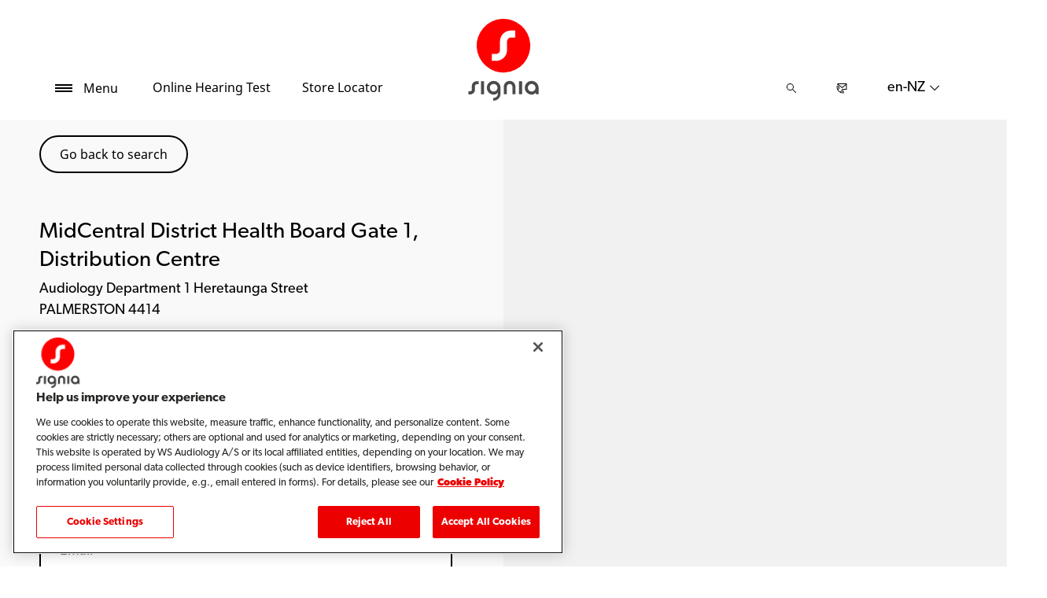

--- FILE ---
content_type: text/html; charset=utf-8
request_url: https://www.signia.net/en-nz/store-locator/shop-details/nz/4414/palmerston-north/midcentral-district-health-board-gate-1-distribution-centre/1e8f0a56-8f90-45f2-b72a-c252fd23dd8a
body_size: 12127
content:



<!DOCTYPE html>
<!--[if IE 9]><html lang="en" class="ie9 no-js"><![endif]-->
<!--[if !IE]><!-->
<html lang="en" dir="ltr">
<!--<![endif]-->
<head>
    <meta charset="utf-8" />
    <meta http-equiv="X-UA-Compatible" content="IE=edge">
    <meta http-equiv="Content-type" content="text/html; charset=utf-8">
    <meta content="width=device-width, initial-scale=1.0" name="viewport" />
    
    

<script type="text/javascript">
    window.ThemeData = {"BusinessAreaTheme":{"FavIconUrl":"https://cdn.signia.net/-/media/favicon/s---on-red-circle---some---rgb.png?rev=ceef1c2a33604816992a198b587a1f22&extension=webp","FontTypeValue":"gibson","ThemeValue":"signia"},"Brand":"signia"};
</script>

<link rel="stylesheet" href="https://cdn.fonts.wsasitecore.net/wsapublic/PROD/signia-fonts.css">

<link href="https://cdn.signia.net/dist/shared.0127b08fa99604b01535.css" rel="stylesheet" />
<link href="https://cdn.signia.net/dist/signia.31d53f5191b4ee271ce9.css" rel="stylesheet" />

<script src="https://cdn.signia.net/dist/signia-echo-config.e7630709adb61092563f.js" type="text/javascript"></script>    <link rel="shortcut icon" href="https://cdn.signia.net/-/media/favicon/s---on-red-circle---some---rgb.png?rev=ceef1c2a33604816992a198b587a1f22&amp;extension=webp" />


    <link rel="preconnect" href="https://cdn.signia.net" />

    
    <script type="text/javascript" src="/sitecore%20modules/Web/ExperienceForms/scripts/jquery-2.1.3.min.js"></script>
    
    
    

 <script>
                       window.dataLayer = window.dataLayer || [];
                    dataLayer.push({
                        wsaBrand: "signia",
                        wsaMarket: "nz",
                        wsaTargetAudience: "b2c", 
                        wsaBusinessArea: "wholesale",
                        wsaRegion: "apac", 
                        pageLanguage: "en",
                        pagePath: window.location.pathname,
                        wsaPlatform: "none_sitecore"
                            });

                      function gtag() {
                          dataLayer.push(arguments);
                      }

                      gtag("consent", "default", {
                                ad_storage: "denied",
                                analytics_storage: "denied",
                                functionality_storage: "denied",
                                personalization_storage: "denied",
                                security_storage: "granted",
                                ad_user_data: "denied",
                                ad_personalization: "denied",
                                wait_for_update: 2000,
                            });
                            gtag("set", "ads_data_redaction", true);
                    </script>

                    <!-- Google Tag Manager -->
                    <script type="text/javascript">
                        console.log("GTM loaded!");
                       !function(){"use strict";function e(e,t,o){return void 0===t&&(t=""),"cookie"===e?function(e){for(var t=0,o=document.cookie.split(";");t<o.length;t++){var r=o[t].split("=");if(r[0].trim()===e)return r[1]}}(t):"localStorage"===e?(r=t,localStorage.getItem(r)):"jsVariable"===e?window[t]:"cssSelector"===e?(n=t,i=o,a=document.querySelector(n),i?null==a?void 0:a.getAttribute(i):null==a?void 0:a.textContent):void console.warn("invalid uid source",e);var r,n,i,a}!function(t,o,r,n,i,a,c,l,s,u){var d,v,E,I;try{v=l&&(E=navigator.userAgent,(I=/Version\/([0-9\._]+)(.*Mobile)?.*Safari.*/.exec(E))&&parseFloat(I[1])>=16.4)?e(l,"sst_value",""):void 0}catch(e){console.error(e)}var g=t;g[n]=g[n]||[],g[n].push({"gtm.start":(new Date).getTime(),event:"gtm.js"});var m=o.getElementsByTagName(r)[0],T=v?"&bi="+encodeURIComponent(v):"",_=o.createElement(r),f=v?"kp"+c:c;_.async=!0,_.src="https://sst.signia.net/"+f+".js?id=GTM-MRJZSZF7"+T,null===(d=m.parentNode)||void 0===d||d.insertBefore(_,m)}(window,document,"script","dataLayer",0,0,"uifbvnhu","cookie")}();
                    </script>
                    <!-- End Google Tag Manager -->

    <script src="https://cdn.signia.net/dist/form_tracking.e023747f18c99f4834ec.js" type="text/javascript"></script>
    
	<script src="https://cdn.cookielaw.org/scripttemplates/otSDKStub.js" data-document-language="true" type="text/javascript" charset="UTF-8" data-domain-script="019a4ea7-3cf7-7cb0-a57f-5fb562208a39"></script>


<title>MidCentral District Health Board Gate 1, Distribution Centre, PALMERSTON - Hearing Specialist - Signia NZ</title>
<meta name="description" content="Looking for Signia Hearing Aids in PALMERSTON? Get in touch with MidCentral District Health Board Gate 1, Distribution Centre. Find address, phone number and directions. Request an appointment.">
<meta property="og:locale" content="en_NZ">
<link rel="canonical" href="https://www.signia.net/en-nz/store-locator/shop-details/nz/4414/palmerston/midcentral-district-health-board-gate-1-distribution-centre/1e8f0a56-8f90-45f2-b72a-c252fd23dd8a" />    
    
    <link href="/sitecore%20modules/Web/ExperienceForms/css/jquery-ui-datepicker-only-1.12.1.min.css" rel="stylesheet"/>

    <script src="/sitecore%20modules/Web/ExperienceForms/scripts/jquery-3.4.1.min.js"></script>
<script src="/sitecore%20modules/Web/ExperienceForms/scripts/jquery-ui-datepicker-only-1.12.1.min.js"></script>
<script src="/sitecore%20modules/Web/ExperienceForms/scripts/jquery.localisation-1.1.0.min.js"></script>
<script src="/sitecore%20modules/Web/ExperienceForms/scripts/jquery.validate.min.js"></script>
<script src="/sitecore%20modules/Web/ExperienceForms/scripts/jquery.validate.unobtrusive.min.js"></script>
<script src="/sitecore%20modules/Web/ExperienceForms/scripts/jquery.unobtrusive-ajax.min.js"></script>
<script src="/sitecore%20modules/Web/ExperienceForms/scripts/form.js"></script>
<script src="/sitecore%20modules/Web/ExperienceForms/scripts/form.validate.js"></script>
<script src="/sitecore%20modules/Web/ExperienceForms/scripts/form.tracking.js"></script>
<script src="/sitecore%20modules/Web/ExperienceForms/scripts/form.conditions.js"></script>
<script type="text/javascript" src="/sitecore%20modules/Web/ExperienceForms/scripts/recaptcha.validate.js"></script>
    

    <noscript>
        <style type="text/css">
            .blurp-spot-fw__overlay-item, .blurp-spot-fw__spot, .container__component-spacing .row > .col,
            .container__component-spacing .row > [class*=col-]:not(input):not(select):not(label),
            .container__component-spacing .row > input[class*=col-], .four-features .row > .col, .four-features .row > [class*=col-]:not(input):not(select):not(label),
            .four-features .row > input[class*=col-], .four-features__cta-link, .headline-view,
            .newslist-content > article {
                opacity: inherit;
            }
        </style>
    </noscript>
</head>
<body>
    



<!-- Google Tag Manager (noscript) -->
                        <noscript><iframe src="https://sst.signia.net/ns.html?id=GTM-MRJZSZF7"
                            height="0" width="0" style="display:none;visibility:hidden"></iframe></noscript>
                            <!-- End Google Tag Manager (noscript) -->

<div>
    <header>
        

    <div id="header-root" class="navigation "></div>
<script src="https://cdn.signia.net/dist/menuBar.716dba86bf250e3dd392.js" type="text/javascript"></script>    <script>renderMenubar("header-root", {"navigationTree":{"children":[{"children":[{"children":[],"link":"/en-nz/hearing/hearing-loss/","title":"Understanding for hearing loss","target":"ActiveBrowser"},{"children":[],"link":"/en-nz/hearing/how-hearing-test-works/","title":"How hearing test works","target":"ActiveBrowser"},{"children":[],"link":"/en-nz/hearing/how-much-noise-is-safe/","title":"How much noise is safe?","target":"ActiveBrowser"}],"link":"/en-nz/hearing/","title":"Hearing","target":"ActiveBrowser"},{"children":[{"children":[],"link":"/en-nz/hearing-aids/how-hearing-aids-work/","title":"How Hearing Aids Work","target":"ActiveBrowser"},{"children":[{"link":"/en-nz/hearing-aids/integrated-xperience/active-ix/","title":"Active IX","target":"ActiveBrowser"},{"link":"/en-nz/hearing-aids/integrated-xperience/insio-ix/","title":"Insio IX","target":"ActiveBrowser"},{"link":"/en-nz/hearing-aids/integrated-xperience/pure-charge-go-ix/","title":"Pure IX","target":"ActiveBrowser"},{"link":"/en-nz/hearing-aids/integrated-xperience/silk-charge-go-ix/","title":"Silk IX","target":"ActiveBrowser"},{"link":"/en-nz/hearing-aids/integrated-xperience/styletto-ix/","title":"Styletto IX","target":"ActiveBrowser"}],"link":"/en-nz/hearing-aids/integrated-xperience/","title":"Integrated Xperience","target":"ActiveBrowser"},{"children":[],"link":"/en-nz/hearing-aids/integrated-xperience/silk-charge-go-ix/","title":"Silk Charge&Go IX","target":"ActiveBrowser"},{"children":[{"link":"/en-nz/hearing-aids/signia-xperience/styletto-x/","title":"Styletto X","target":"ActiveBrowser"}],"link":"/en-nz/hearing-aids/integrated-xperience/styletto-ix/","title":"Styletto IX","target":"ActiveBrowser"},{"children":[{"link":"/en-nz/hearing-aids/augmented-xperience/pure-312-ax/","title":"Pure 312 AX","target":"ActiveBrowser"},{"link":"/en-nz/hearing-aids/integrated-xperience/pure-charge-go-ix/","title":"Pure Charge&Go IX","target":"ActiveBrowser"},{"link":"/en-nz/hearing-aids/augmented-xperience/pure-charge-go-ax/","title":"Pure Charge&Go AX","target":"ActiveBrowser"},{"link":"/en-nz/hearing-aids/signia-xperience/pure-312-x/","title":"Pure 312 X","target":"ActiveBrowser"}],"link":"/en-nz/hearing-aids/pure/","title":"Pure","target":"ActiveBrowser"},{"children":[{"link":"/en-nz/hearing-aids/signia-xperience/motion-x/","title":"Motion Charge&Go X","target":"ActiveBrowser"}],"link":"/en-nz/hearing-aids/signia-xperience/motion-x/","title":"Motion Charge&Go IX","target":"ActiveBrowser"},{"children":[{"link":"/en-nz/hearing-aids/augmented-xperience/insio-charge-go-ax/","title":"Insio Charge&Go AX","target":"ActiveBrowser"},{"link":"/en-nz/hearing-aids/integrated-xperience/insio-charge-go-ix/","title":"Insio Charge&Go CIC IX","target":"ActiveBrowser"},{"link":"/en-nz/hearing-aids/integrated-xperience/insio-ix/","title":"Insio IX","target":"ActiveBrowser"}],"link":"/en-nz/hearing-aids/insio/","title":"Insio custom hearing aids","target":"ActiveBrowser"},{"children":[{"link":"/en-nz/hearing-aids/signia-nx/insio-nx-bluetooth/","title":"Insio Nx (ITE/ITC) Bluetooth","target":"ActiveBrowser"},{"link":"/en-nz/hearing-aids/signia-nx/insio-nx/","title":"Insio Nx (IIC/CIC)","target":"ActiveBrowser"},{"link":"/en-nz/hearing-aids/other/intuis-4/","title":"Intuis 4","target":"ActiveBrowser"},{"link":"/en-nz/hearing-aids/signia-xperience/cros-x/","title":"Cros X","target":"ActiveBrowser"},{"link":"/en-nz/hearing-aids/augmented-xperience/cros-ax/","title":"CROS AX","target":"ActiveBrowser"}],"link":"/en-nz/hearing-aids/other/","title":"Other Hearing Aids","target":"ActiveBrowser"},{"children":[{"link":"/en-nz/hearing-aids/augmented-xperience/insio-charge-go-ax/","title":"Insio Charge&Go","target":"ActiveBrowser"},{"link":"/en-nz/hearing-aids/pure/","title":"Pure AX","target":"ActiveBrowser"},{"link":"/en-nz/hearing-aids/augmented-xperience/styletto-ax/","title":"Styletto AX","target":"ActiveBrowser"}],"link":"/en-nz/hearing-aids/augmented-xperience/","title":"Augmented Xperience","target":"ActiveBrowser"},{"children":[],"link":"/en-nz/hearing-aids/signia-xperience/","title":"Signia Xperience","target":"ActiveBrowser"}],"link":"/en-nz/hearing-aids/","title":"Hearing aids","target":"ActiveBrowser"},{"children":[{"children":[],"link":"/en-nz/connectivity/telecare/","title":"TeleCare","target":"ActiveBrowser"},{"children":[],"link":"/en-nz/connectivity/signia-assistant/","title":"Signia Assistant","target":"ActiveBrowser"},{"children":[],"link":"/en-nz/connectivity/signia-app/","title":"Signia App","target":"ActiveBrowser"}],"link":"/en-nz/connectivity/","title":"Connectivity","target":"ActiveBrowser"},{"children":[{"children":[],"link":"/en-nz/chargers-and-accessories/charging-solutions/","title":"Charging devices","target":"ActiveBrowser"},{"children":[],"link":"/en-nz/chargers-and-accessories/tv-sound/","title":"TV Sound","target":"ActiveBrowser"},{"children":[],"link":"/en-nz/chargers-and-accessories/accessories/","title":"Signia Accessories","target":"ActiveBrowser"},{"children":[],"link":"/en-nz/chargers-and-accessories/streamline-mic/","title":"Streamline Mic","target":"ActiveBrowser"},{"children":[],"link":"/en-nz/chargers-and-accessories/earwear/","title":"EarWear 3.0","target":"ActiveBrowser"}],"link":"/en-nz/chargers-and-accessories/","title":"Chargers and accessories","target":"ActiveBrowser"},{"children":[],"link":"/en-nz/my-wellbeing/","title":"My WellBeing","target":"ActiveBrowser"},{"children":[{"children":[],"link":"/en-nz/support/hearing-aids/","title":"Hearing aids","target":"ActiveBrowser"},{"children":[],"link":"/en-nz/support/pairing/","title":"Connectivity & pairing","target":"ActiveBrowser"},{"children":[],"link":"/en-nz/support/app/","title":"Signia app","target":"ActiveBrowser"},{"children":[],"link":"/en-nz/support/accessories/","title":"Accessories","target":"ActiveBrowser"},{"children":[],"link":"/en-nz/support/compatibility/","title":"Device compatibility","target":"ActiveBrowser"},{"children":[],"link":"/en-nz/support/faq/","title":"FAQs for first-time hearing aid wearers","target":"ActiveBrowser"}],"link":"/en-nz/support/","title":"Support","target":"ActiveBrowser"},{"children":[],"link":"/en-nz/blog/","title":"Blog","target":"ActiveBrowser"}],"labelHome":"Home"},"languageSelector":{"languages":[{"name":"New Zealand","iso639_1":"en-NZ","link":"/en-nz/store-locator/shop-details/"},{"name":"United States","iso639_1":"en-US","link":"/en-us/store-locator/shop-details/"},{"name":"Global","iso639_1":"en","link":"/en/store-locator/shop-details/"}],"activeLanguage":{"name":"New Zealand","iso639_1":"en-NZ","link":"/en-nz/store-locator/shop-details/"},"countryLandingPage":{"label":"Signia worldwide","link":"https://www.signia.net/en/service/signia-worldwide/"}},"ctaLinks":[{"link":"/en-nz/service/hearing-test/","label":"Online Hearing Test","target":"ActiveBrowser"},{"link":"/en-nz/store-locator/","label":"Store Locator","target":"ActiveBrowser"}],"labels":{"menuLabelOpen":"Menu","menuLabelClose":"Close","labelSearch":"Search","brandLogoTitle":"signia-logo"},"heroEnabled":false,"showAdvanced":true,"defaultLogoUrl":"https://cdn.signia.net/-/media/signia/global/images/logos---icons/logos/signia-red-grey-rgb-svg.svg?rev=1828e3ada562400282e0e09e8388ca52&extension=webp&hash=DBAFB1A82B3912E2C3911D07C5AD851F","heroLogoUrl":"https://cdn.signia.net/-/media/signia/global/images/logos---icons/logos/signia--red--white--rgb.svg?rev=b4a9ddc5b39b44b59b457cba134add1a&extension=webp&hash=37E367972DE54F1F491E952E7DA4CB7C","logoStickyUrl":"https://cdn.signia.net/-/media/signia/global/images/logos---icons/logos/s---on-red-circle---some---rgb.svg?rev=3ef3d1a59eb541d7a6f2e462ac8c4024&extension=webp&hash=5ADF05A358F6BF8DEC62CA6C62A3A079","contactLink":{"link":"/en-nz/service/contact/","ariaLabel":""},"burgerMenuPath":""});</script>







    </header>

    <section class="site-content ">
        

<div class="placeholder ph-full-width     ">
    
<input id="hdn-language" type="hidden" value="en-nz" />
<div>
    <input id="hdn-experience-editor" type="hidden" value="false" />
    <input id="hdn-shop-details-custom-copy" type="hidden" value="true" />
    <input id="hdn-shop-details-custom-copy-location" type="hidden" value="Bottom" />
    <input id="shopfinder-datasource-id" type="hidden" value="{2357A5BD-F3F1-483D-9ADA-1C883EF8EE54}"/>

        <script>
            window.shopDetailsModel = {"ShopId":"1e8f0a56-8f90-45f2-b72a-c252fd23dd8a","ShopCountry":"NZ","ShopZip":"4414","ShopTitle":"MidCentral District Health Board Gate 1, Distribution Centre","ZoomLevel":0,"DisplayGooglePlaceLink":false,"BackToSearchResult":"Go back to search","SubmitForm":null,"RouteLinkLabel":"Get directions","SendEmailLabel":"Send email","OpeningHoursLabel":"Opening hours","SiestaHoursLabel":null,"FormHeading":"Book appointment","DaysLocale":null,"ShopFinderUrl":"https://www.signia.net/en-nz/store-locator/","ShopFinderLabel":"Store Locator","HomeUrl":"https://www.signia.net/en-nz","HomeLabel":"Home","PhoneLabel":"Phone","MapPinColor":"#000","SiteBrand":null,"Domain":null,"SitecoreSite":"signia","IsShopFound":true,"ExcellenceShopBadgeLabel":"Preferred Partner","ShowExcellenceShopFilterButton":true,"CampaignId":null,"ShowTelephoneNumberInPopup":false};
        </script>
        <div id="shop-finder-details"></div>
<script src="https://cdn.signia.net/dist/shopFinderDetails.448a4284d15ccd485a55.js" type="text/javascript"></script>        <script>
            renderShopFinderDetails("shop-finder-details", {"ShopDetails":{"ShopId":"1e8f0a56-8f90-45f2-b72a-c252fd23dd8a","ShopCountry":"NZ","ShopZip":"4414","ShopTitle":"MidCentral District Health Board Gate 1, Distribution Centre","ZoomLevel":0,"DisplayGooglePlaceLink":false,"BackToSearchResult":"Go back to search","SubmitForm":null,"RouteLinkLabel":"Get directions","SendEmailLabel":"Send email","OpeningHoursLabel":"Opening hours","SiestaHoursLabel":null,"FormHeading":"Book appointment","DaysLocale":null,"ShopFinderUrl":"https://www.signia.net/en-nz/store-locator/","ShopFinderLabel":"Store Locator","HomeUrl":"https://www.signia.net/en-nz","HomeLabel":"Home","PhoneLabel":"Phone","MapPinColor":"#000","SiteBrand":null,"Domain":null,"SitecoreSite":"signia","IsShopFound":true,"ExcellenceShopBadgeLabel":"Preferred Partner","ShowExcellenceShopFilterButton":true,"CampaignId":null,"ShowTelephoneNumberInPopup":false},"ShopDetailsObject":"{\"ShopId\":\"1e8f0a56-8f90-45f2-b72a-c252fd23dd8a\",\"ShopCountry\":\"NZ\",\"ShopZip\":\"4414\",\"ShopTitle\":\"MidCentral District Health Board Gate 1, Distribution Centre\",\"ZoomLevel\":0,\"DisplayGooglePlaceLink\":false,\"BackToSearchResult\":\"Go back to search\",\"SubmitForm\":null,\"RouteLinkLabel\":\"Get directions\",\"SendEmailLabel\":\"Send email\",\"OpeningHoursLabel\":\"Opening hours\",\"SiestaHoursLabel\":null,\"FormHeading\":\"Book appointment\",\"DaysLocale\":null,\"ShopFinderUrl\":\"https://www.signia.net/en-nz/store-locator/\",\"ShopFinderLabel\":\"Store Locator\",\"HomeUrl\":\"https://www.signia.net/en-nz\",\"HomeLabel\":\"Home\",\"PhoneLabel\":\"Phone\",\"MapPinColor\":\"#000\",\"SiteBrand\":null,\"Domain\":null,\"SitecoreSite\":\"signia\",\"IsShopFound\":true,\"ExcellenceShopBadgeLabel\":\"Preferred Partner\",\"ShowExcellenceShopFilterButton\":true,\"CampaignId\":null,\"ShowTelephoneNumberInPopup\":false}","Language":"en-nz","ShopDetailsCustomCopyId":"{866CB661-EEC9-4E48-874D-4D2C5F060BE4}","ShopDetailsCustomCopyLocation":2,"ShopDetailsCustomCopy":{"Header":"","Intro":"","Content":"<h2>About MidCentral District Health Board Gate 1, Distribution Centre</h2>\n<p>MidCentral District Health Board Gate 1, Distribution Centre is located at Audiology Department\n1 Heretaunga Street in 4414 PALMERSTON.<br />\n<br />\nIf you or someone close to you are concerned about possible hearing loss, simply get in touch with MidCentral District Health Board Gate 1, Distribution Centre for a consultation with a hearing specialist to determine your best way forward.&nbsp;</p>\n<h3>Signia hearing aids that let you perform at your best</h3>\n<p>Every&nbsp;<a rel=\"noopener noreferrer\" href=\"https://www.signia.net/en-nz/hearing-loss-and-tinnitus/\" target=\"_blank\">hearing loss</a>&nbsp;is different and personal &ndash; so your&nbsp;<a rel=\"noopener noreferrer\" href=\"https://www.signia.net/en-nz/hearing-aids/\" target=\"_blank\">hearing aids</a>&nbsp;should fit your individual preferences.<br />\n<br />\nWith the advice of a dedicated hearing care professional, you can find the right Signia hearing aid that lets you be brilliant in your daily life.<br />\n<br />\nTo get started on a hearing experience tailor-made for you, just take a free five-minute&nbsp;<a rel=\"noopener noreferrer\" href=\"https://www.signia.net/en-nz/service/hearing-test/\" target=\"_blank\">online hearing test</a>.</p>"},"IsShopDetailsCustomCopyMaintained":true,"IsExperienceEditorEditing":false,"CookieConsentMessage":{"Header":"The shopfinder requires functional cookies","Message":"To enable us to find a hearing care professional close to you please click on\r\n“Cookie preferences” below and accept the “Functional Cookies” by selecting “YES”.","ButtonLabel":"Cookie settings"},"ShopFinderDatasourceId":"{2357A5BD-F3F1-483D-9ADA-1C883EF8EE54}","GoogleApiKey":"AIzaSyBP_Z-eKmhB_BQtPPPtEiuyP-3bxL0UEXs"}, true);
        </script>
    <div id="shop-finder-details-form" style="display: none">
        <form action="/formbuilder?fxb.FormItemId=9fcf5aab-5972-4c89-aa1d-370df5454076&amp;fxb.HtmlPrefix=fxb.c31919b6-583f-4f72-b514-86eb35986282" class="form row" data-ajax="true" data-ajax-method="Post" data-ajax-mode="replace-with" data-ajax-success="document.dispatchEvent(new CustomEvent(&#39;sc-forms-submit-success&#39;, {&#39;detail&#39;: &#39;fxb_c31919b6-583f-4f72-b514-86eb35986282_9fcf5aab-5972-4c89-aa1d-370df5454076&#39;}));$.validator.unobtrusive.parse(&#39;#fxb_c31919b6-583f-4f72-b514-86eb35986282_9fcf5aab-5972-4c89-aa1d-370df5454076&#39;);$.fxbFormTracker.texts=$.fxbFormTracker.texts||{};$.fxbFormTracker.texts.expiredWebSession=&#39;Your session has expired. Please refresh this page.&#39;;$.fxbFormTracker.parse(&#39;#fxb_c31919b6-583f-4f72-b514-86eb35986282_9fcf5aab-5972-4c89-aa1d-370df5454076&#39;);$.fxbConditions.parse(&#39;#fxb_c31919b6-583f-4f72-b514-86eb35986282_9fcf5aab-5972-4c89-aa1d-370df5454076&#39;)" data-ajax-update="#fxb_c31919b6-583f-4f72-b514-86eb35986282_9fcf5aab-5972-4c89-aa1d-370df5454076" data-sc-fxb="9fcf5aab-5972-4c89-aa1d-370df5454076" enctype="multipart/form-data" id="fxb_c31919b6-583f-4f72-b514-86eb35986282_9fcf5aab-5972-4c89-aa1d-370df5454076" method="post"><input id="fxb_c31919b6-583f-4f72-b514-86eb35986282_FormSessionId" name="fxb.c31919b6-583f-4f72-b514-86eb35986282.FormSessionId" type="hidden" value="75363cdc-ff43-4527-93c5-d1aad3eae21f" /><input id="fxb_c31919b6-583f-4f72-b514-86eb35986282_IsNewSession" name="fxb.c31919b6-583f-4f72-b514-86eb35986282.IsNewSession" type="hidden" value="1" /><input name="__RequestVerificationToken" type="hidden" value="ysmOHyjv12tGjmxobJT6Yz9sY38VdytOQAcm1Lg1XwemGREpFtbnQgeg8F1ETc-i0cET-_TpDwljHS7GGoxMztpQqghm-0FD5BtLnlalMyw1" /><input id="fxb_c31919b6-583f-4f72-b514-86eb35986282_FormItemId" name="fxb.c31919b6-583f-4f72-b514-86eb35986282.FormItemId" type="hidden" value="9fcf5aab-5972-4c89-aa1d-370df5454076" /><input id="fxb_c31919b6-583f-4f72-b514-86eb35986282_PageItemId" name="fxb.c31919b6-583f-4f72-b514-86eb35986282.PageItemId" type="hidden" value="3bb994f7-d39c-4caf-910f-5dd6d12b0995" />
<input id="fxb_c31919b6-583f-4f72-b514-86eb35986282_Fields_Index_7a614565-6293-4229-b34b-71a933d3824a" name="fxb.c31919b6-583f-4f72-b514-86eb35986282.Fields.Index" type="hidden" value="7a614565-6293-4229-b34b-71a933d3824a" /><input id="fxb_c31919b6-583f-4f72-b514-86eb35986282_Fields_7a614565-6293-4229-b34b-71a933d3824a__ItemId" name="fxb.c31919b6-583f-4f72-b514-86eb35986282.Fields[7a614565-6293-4229-b34b-71a933d3824a].ItemId" type="hidden" value="7a614565-6293-4229-b34b-71a933d3824a" /><div data-sc-field-name="First name" data-sc-field-key="C420B5151E004CC89E560423C51E5F5C">
    <label for="fxb_c31919b6-583f-4f72-b514-86eb35986282_Fields_7a614565-6293-4229-b34b-71a933d3824a__Value" class="col-lg-12 col-sm-12 col-xs-12 form__label--hidden">
        FirstName
    </label>
    <input id="fxb_c31919b6-583f-4f72-b514-86eb35986282_Fields_7a614565-6293-4229-b34b-71a933d3824a__Value" name="fxb.c31919b6-583f-4f72-b514-86eb35986282.Fields[7a614565-6293-4229-b34b-71a933d3824a].Value" type="text"
           class="col-lg-12 col-sm-12 col-xs-12" placeholder="Name" value=""   maxlength="255"    />
    <span class="field-validation-valid" data-valmsg-for="fxb.c31919b6-583f-4f72-b514-86eb35986282.Fields[7a614565-6293-4229-b34b-71a933d3824a].Value" data-valmsg-replace="true"></span>
</div>
<input id="fxb_c31919b6-583f-4f72-b514-86eb35986282_Fields_Index_89cb9132-794d-4774-9a99-904dc3716588" name="fxb.c31919b6-583f-4f72-b514-86eb35986282.Fields.Index" type="hidden" value="89cb9132-794d-4774-9a99-904dc3716588" /><input id="fxb_c31919b6-583f-4f72-b514-86eb35986282_Fields_89cb9132-794d-4774-9a99-904dc3716588__ItemId" name="fxb.c31919b6-583f-4f72-b514-86eb35986282.Fields[89cb9132-794d-4774-9a99-904dc3716588].ItemId" type="hidden" value="89cb9132-794d-4774-9a99-904dc3716588" /><div data-sc-field-name="Last name" data-sc-field-key="C4EC6403E7274652BCE87B5EB73AE8C3">
    <label for="fxb_c31919b6-583f-4f72-b514-86eb35986282_Fields_89cb9132-794d-4774-9a99-904dc3716588__Value" class="col-lg-12 col-sm-12 col-xs-12 form__label--hidden">
        LastName
    </label>
    <input id="fxb_c31919b6-583f-4f72-b514-86eb35986282_Fields_89cb9132-794d-4774-9a99-904dc3716588__Value" name="fxb.c31919b6-583f-4f72-b514-86eb35986282.Fields[89cb9132-794d-4774-9a99-904dc3716588].Value" type="text"
           class="col-lg-12 col-sm-12 col-xs-12" placeholder="Last Name" value=""   maxlength="255"    />
    <span class="field-validation-valid" data-valmsg-for="fxb.c31919b6-583f-4f72-b514-86eb35986282.Fields[89cb9132-794d-4774-9a99-904dc3716588].Value" data-valmsg-replace="true"></span>
</div>
<input id="fxb_c31919b6-583f-4f72-b514-86eb35986282_Fields_Index_11846efb-0a8f-470e-8550-de77efb72d65" name="fxb.c31919b6-583f-4f72-b514-86eb35986282.Fields.Index" type="hidden" value="11846efb-0a8f-470e-8550-de77efb72d65" /><input id="fxb_c31919b6-583f-4f72-b514-86eb35986282_Fields_11846efb-0a8f-470e-8550-de77efb72d65__ItemId" name="fxb.c31919b6-583f-4f72-b514-86eb35986282.Fields[11846efb-0a8f-470e-8550-de77efb72d65].ItemId" type="hidden" value="11846efb-0a8f-470e-8550-de77efb72d65" /><div data-sc-field-name="Email" data-sc-field-key="F9525A62B9914535879434B0348D6491">
    <label for="fxb_c31919b6-583f-4f72-b514-86eb35986282_Fields_11846efb-0a8f-470e-8550-de77efb72d65__Value" class="col-lg-12 col-sm-12 col-xs-12 form__label--hidden">
        Email
    </label>
    <input id="fxb_c31919b6-583f-4f72-b514-86eb35986282_Fields_11846efb-0a8f-470e-8550-de77efb72d65__Value" name="fxb.c31919b6-583f-4f72-b514-86eb35986282.Fields[11846efb-0a8f-470e-8550-de77efb72d65].Value" type="text"
           class="col-lg-12 col-sm-12 col-xs-12" placeholder="Email" value=""   maxlength="255"   data-val-regex=" contains an invalid email address." data-val-regex-pattern="^[A-Za-z0-9._%+-]+@[A-Za-z0-9.-]+\.[A-Za-z]{2,17}$" data-val-required="Email is required." data-val="true" />
    <span class="field-validation-valid" data-valmsg-for="fxb.c31919b6-583f-4f72-b514-86eb35986282.Fields[11846efb-0a8f-470e-8550-de77efb72d65].Value" data-valmsg-replace="true"></span>
</div>
<input id="fxb_c31919b6-583f-4f72-b514-86eb35986282_Fields_Index_b6a75b20-06ff-4486-b27f-a1306c28367c" name="fxb.c31919b6-583f-4f72-b514-86eb35986282.Fields.Index" type="hidden" value="b6a75b20-06ff-4486-b27f-a1306c28367c" /><input id="fxb_c31919b6-583f-4f72-b514-86eb35986282_Fields_b6a75b20-06ff-4486-b27f-a1306c28367c__ItemId" name="fxb.c31919b6-583f-4f72-b514-86eb35986282.Fields[b6a75b20-06ff-4486-b27f-a1306c28367c].ItemId" type="hidden" value="b6a75b20-06ff-4486-b27f-a1306c28367c" /><div data-sc-field-name="Telephone" data-sc-field-key="CC4F71F706B644009B1F0CBA9C44862A">
    <label for="fxb_c31919b6-583f-4f72-b514-86eb35986282_Fields_b6a75b20-06ff-4486-b27f-a1306c28367c__Value" class="col-lg-12 col-sm-12 col-xs-12 form__label--hidden">
        Telephone
    </label>
    <input id="fxb_c31919b6-583f-4f72-b514-86eb35986282_Fields_b6a75b20-06ff-4486-b27f-a1306c28367c__Value" name="fxb.c31919b6-583f-4f72-b514-86eb35986282.Fields[b6a75b20-06ff-4486-b27f-a1306c28367c].Value" type="text"
           class="col-lg-12 col-sm-12 col-xs-12" placeholder="Phone*" value=""   maxlength="255"   data-val-required="Telephone is required." data-val="true" />
    <span class="field-validation-valid" data-valmsg-for="fxb.c31919b6-583f-4f72-b514-86eb35986282.Fields[b6a75b20-06ff-4486-b27f-a1306c28367c].Value" data-valmsg-replace="true"></span>
</div>
<input id="fxb_c31919b6-583f-4f72-b514-86eb35986282_Fields_Index_54a5aa60-559f-4c6a-b02b-dc4678753a84" name="fxb.c31919b6-583f-4f72-b514-86eb35986282.Fields.Index" type="hidden" value="54a5aa60-559f-4c6a-b02b-dc4678753a84" /><input id="fxb_c31919b6-583f-4f72-b514-86eb35986282_Fields_54a5aa60-559f-4c6a-b02b-dc4678753a84__ItemId" name="fxb.c31919b6-583f-4f72-b514-86eb35986282.Fields[54a5aa60-559f-4c6a-b02b-dc4678753a84].ItemId" type="hidden" value="54a5aa60-559f-4c6a-b02b-dc4678753a84" /><div class="lead-dropdown-list" data-sc-field-name="Contact Reason" data-sc-field-key="5A73AB97F84B493B87871BAAA9C48AEA">
    <label for="fxb_c31919b6-583f-4f72-b514-86eb35986282_Fields_54a5aa60-559f-4c6a-b02b-dc4678753a84__Value" class="col-lg-12 col-sm-12 col-xs-12 form__label">Preferred contact</label>
    <select id="fxb_c31919b6-583f-4f72-b514-86eb35986282_Fields_54a5aa60-559f-4c6a-b02b-dc4678753a84__Value" name="fxb.c31919b6-583f-4f72-b514-86eb35986282.Fields[54a5aa60-559f-4c6a-b02b-dc4678753a84].Value" class="col-lg-12 col-sm-12 col-xs-12" data-sc-tracking="True" data-sc-field-name="Contact Reason" data-sc-field-key="5A73AB97F84B493B87871BAAA9C48AEA" >
            <option label=" "></option>
            <option value="Email">Email</option>
            <option value="Phone">Phone</option>
    </select>
    <span class="field-validation-valid" data-valmsg-for="fxb.c31919b6-583f-4f72-b514-86eb35986282.Fields[54a5aa60-559f-4c6a-b02b-dc4678753a84].Value" data-valmsg-replace="true"></span>
</div><input id="fxb_c31919b6-583f-4f72-b514-86eb35986282_Fields_Index_c673923a-764e-4d94-870c-5bf6e07dc7ba" name="fxb.c31919b6-583f-4f72-b514-86eb35986282.Fields.Index" type="hidden" value="c673923a-764e-4d94-870c-5bf6e07dc7ba" /><input id="fxb_c31919b6-583f-4f72-b514-86eb35986282_Fields_c673923a-764e-4d94-870c-5bf6e07dc7ba__ItemId" name="fxb.c31919b6-583f-4f72-b514-86eb35986282.Fields[c673923a-764e-4d94-870c-5bf6e07dc7ba].ItemId" type="hidden" value="c673923a-764e-4d94-870c-5bf6e07dc7ba" /><div data-sc-field-name="Zipcode" data-sc-field-key="546A996E970A4BC6AB15DCF011E40FED">
    <label for="fxb_c31919b6-583f-4f72-b514-86eb35986282_Fields_c673923a-764e-4d94-870c-5bf6e07dc7ba__Value" class="col-lg-12 col-sm-12 col-xs-12 form__label--hidden">
        Zipcode
    </label>
    <input id="fxb_c31919b6-583f-4f72-b514-86eb35986282_Fields_c673923a-764e-4d94-870c-5bf6e07dc7ba__Value" name="fxb.c31919b6-583f-4f72-b514-86eb35986282.Fields[c673923a-764e-4d94-870c-5bf6e07dc7ba].Value" type="text"
           class="col-lg-12 col-sm-12 col-xs-12" placeholder="Post Code" value=""   maxlength="255"    />
    <span class="field-validation-valid" data-valmsg-for="fxb.c31919b6-583f-4f72-b514-86eb35986282.Fields[c673923a-764e-4d94-870c-5bf6e07dc7ba].Value" data-valmsg-replace="true"></span>
</div>
<p data-sc-field-key="1B1E3FE3B67E4D008F33E5A12A67F2E9" class="col-lg-12 col-sm-12 col-xs-12 form__text-field">I agree to subscribe to the newsletter. </p><input id="fxb_c31919b6-583f-4f72-b514-86eb35986282_Fields_Index_34489943-8e40-4c83-a7c5-643fdae70bb9" name="fxb.c31919b6-583f-4f72-b514-86eb35986282.Fields.Index" type="hidden" value="34489943-8e40-4c83-a7c5-643fdae70bb9" /><input id="fxb_c31919b6-583f-4f72-b514-86eb35986282_Fields_34489943-8e40-4c83-a7c5-643fdae70bb9__ItemId" name="fxb.c31919b6-583f-4f72-b514-86eb35986282.Fields[34489943-8e40-4c83-a7c5-643fdae70bb9].ItemId" type="hidden" value="34489943-8e40-4c83-a7c5-643fdae70bb9" /><label class="col-lg-12 col-sm-12 col-xs-12 form__label">
    <input type="checkbox" id="fxb_c31919b6-583f-4f72-b514-86eb35986282_Fields_34489943-8e40-4c83-a7c5-643fdae70bb9__Value" name="fxb.c31919b6-583f-4f72-b514-86eb35986282.Fields[34489943-8e40-4c83-a7c5-643fdae70bb9].Value" class="col-lg-12 col-sm-12 col-xs-12" value="true" data-sc-tracking="True" data-sc-field-name="Checkbox" data-sc-field-key="5F2C64744684484BAC9E8B695B935188" data-val-required="The Value field is required." data-val="true"/>
    <input type="hidden" name="fxb.c31919b6-583f-4f72-b514-86eb35986282.Fields[34489943-8e40-4c83-a7c5-643fdae70bb9].Value" value="false"/>
</label>
<span class="field-validation-valid" data-valmsg-for="fxb.c31919b6-583f-4f72-b514-86eb35986282.Fields[34489943-8e40-4c83-a7c5-643fdae70bb9].Value" data-valmsg-replace="true"></span><input id="fxb_c31919b6-583f-4f72-b514-86eb35986282_Fields_Index_46b2c052-353d-4599-beca-b49b0c9579c5" name="fxb.c31919b6-583f-4f72-b514-86eb35986282.Fields.Index" type="hidden" value="46b2c052-353d-4599-beca-b49b0c9579c5" /><input id="fxb_c31919b6-583f-4f72-b514-86eb35986282_Fields_46b2c052-353d-4599-beca-b49b0c9579c5__ItemId" name="fxb.c31919b6-583f-4f72-b514-86eb35986282.Fields[46b2c052-353d-4599-beca-b49b0c9579c5].ItemId" type="hidden" value="46b2c052-353d-4599-beca-b49b0c9579c5" />
    <script type="text/javascript" src="https://www.google.com/recaptcha/api.js?onload=loadReCaptchas&render=explicit&hl=en" async defer></script>
<div id="fxb_c31919b6-583f-4f72-b514-86eb35986282_Fields_46b2c052-353d-4599-beca-b49b0c9579c5__CaptchaValue_wrapper"></div>
<input id="fxb_c31919b6-583f-4f72-b514-86eb35986282_Fields_46b2c052-353d-4599-beca-b49b0c9579c5__CaptchaValue" name="fxb.c31919b6-583f-4f72-b514-86eb35986282.Fields[46b2c052-353d-4599-beca-b49b0c9579c5].CaptchaValue" type="hidden" class="fxt-captcha" data-val-required="captcha.required" data-val="true" />
<span class="field-validation-valid" data-valmsg-for="fxb.c31919b6-583f-4f72-b514-86eb35986282.Fields[46b2c052-353d-4599-beca-b49b0c9579c5].CaptchaValue" data-valmsg-replace="true"></span>
<div class="recaptcha-tos">This site is protected by reCAPTCHA and the Google <a target="_blank" href="https://policies.google.com/privacy">Privacy Policy</a> and <a target="_blank" href="https://policies.google.com/terms">Terms of Service</a> apply.</div>

<script type="text/javascript">
    var reCaptchaArray = reCaptchaArray || [];
    reCaptchaArray.push(
        function () {
            var captchaInputField = window.document.getElementById('fxb_c31919b6-583f-4f72-b514-86eb35986282_Fields_46b2c052-353d-4599-beca-b49b0c9579c5__CaptchaValue');
            window.grecaptcha.render('fxb_c31919b6-583f-4f72-b514-86eb35986282_Fields_46b2c052-353d-4599-beca-b49b0c9579c5__CaptchaValue_wrapper',
                {
                    'sitekey': '6LdSuN4UAAAAADV1AFYat8cXkuVz3mRNSE58Mcl6',
                    'size': 'invisible',
                    'callback': function (token) {
                        const triggerPostBack = (!captchaInputField.value) && captchaInputField.value !== 'RECAPTCHA EXPIRED';
                        captchaInputField.value = token;

                        if (triggerPostBack) {
                            setTimeout(function () {
                                $($(captchaInputField).closest('form').find('input[type="submit"]')).click();
                            }, 1);
                        }
                    },
                    'expired-callback': function () {
                        window.grecaptcha.reset();
                        captchaInputField.value = 'RECAPTCHA EXPIRED';
                    }
                });
        }
    );

</script>

<input value="Book Appointment" type="submit" class="form__submit-btn" name="fxb.c31919b6-583f-4f72-b514-86eb35986282.3f1ce30d-ef6e-454a-bb2b-555a40cefa06" data-sc-field-key="4643FAC038AD48D9AAA4C2730BD14531" />
<input id="fxb_c31919b6-583f-4f72-b514-86eb35986282_NavigationButtons" name="fxb.c31919b6-583f-4f72-b514-86eb35986282.NavigationButtons" type="hidden" value="3f1ce30d-ef6e-454a-bb2b-555a40cefa06" />
<input id="fxb_c31919b6-583f-4f72-b514-86eb35986282_3f1ce30d-ef6e-454a-bb2b-555a40cefa06" name="fxb.c31919b6-583f-4f72-b514-86eb35986282.3f1ce30d-ef6e-454a-bb2b-555a40cefa06" type="hidden" value="0" />        <input type="hidden" data-sc-fxb-condition value='{}'/>
</form>

    </div>
</div>


</div>
    </section>

    <footer>
        


<script>
    jQuery(document).ready(function () {
        var currentDiv = jQuery('#FooterBreadCrumb');
        var nextDiv = currentDiv.next('div');
var currentUrl = "/en-nz/store-locator/shop-details/nz/4414/palmerston-north/midcentral-district-health-board-gate-1-distribution-centre/1e8f0a56-8f90-45f2-b72a-c252fd23dd8a"; // Assign the current URL to a JavaScript variable
        var lastSegment = "1e8f0a56-8f90-45f2-b72a-c252fd23dd8a"; // Assign the last segment of the current URL to a JavaScript variable
        if (nextDiv.length) {
            // Set the class name of the current div to match the next div
            currentDiv.attr('class', nextDiv.attr('class'));
        } else {
            console.log('No adjacent div found, or the adjacent element is not a div.');
        }
    });
</script>
<div class="" id="FooterBreadCrumb">
    <div class="footer">
        <div class="container">
            <div class="footer__bread-crumbWrapper">
                <div class="footer__bread-crumb">
          <a href="/en-nz/">
                        <svg class="footer__bread-crumb-link-icon-home" width="16" height="16" viewBox="0 0 16 16" xmlns="http://www.w3.org/2000/svg" viewBox="0 0 20 20" fill="none">
                            <path fill-rule="evenodd" clip-rule="evenodd" d="M12 14L13.5 14.0075V8.7575C13.5 8.345 13.8375 8.0075 14.25 8.0075H14.6925L9.00001 2.315L3.30751 8.0075H3.75001C4.16251 8.0075 4.50001 8.345 4.50001 8.7575V14.0075L6.00001 14V10.25C6.00001 9.8375 6.33751 9.5 6.75001 9.5H11.25C11.6625 9.5 12 9.8375 12 10.25V14ZM14.25 15.5075L11.25 15.5C10.8375 15.5 10.5 15.1625 10.5 14.75V11H7.50001V14.75C7.50001 15.1625 7.16251 15.5 6.75001 15.5L3.75001 15.5075C3.33751 15.5075 3.00001 15.17 3.00001 14.7575V9.5075H1.50001C1.20001 9.5075 0.922506 9.32 0.810006 9.0425C0.690006 8.7575 0.750006 8.435 0.967506 8.225L8.46751 0.725C8.61001 0.5825 8.79751 0.5 9.00001 0.5C9.20251 0.5 9.39001 0.5825 9.53251 0.725L17.0325 8.225C17.2425 8.4425 17.31 8.765 17.19 9.0425C17.07 9.32 16.8 9.5 16.5 9.5075H15V14.7575C15 15.17 14.6625 15.5075 14.25 15.5075Z" fill="#2A2826" />
                        </svg>
                        <svg class="footer__bread-crumb-link-icon-back" width="16" height="16" viewBox="0 0 16 16" xmlns="http://www.w3.org/2000/svg" viewBox="0 0 20 20" fill="none">
                            <path fill-rule="evenodd" clip-rule="evenodd" d="M11.4165 13.25L10.6665 14L4.6665 8L10.6665 2L11.4165 2.75L6.1665 8L11.4165 13.25Z" fill="white" />
                        </svg>
                    </a>
<a class="footer__bread-crumb-link"
                        href="/en-nz/store-locator/">
                        <span class="footer__bread-crumb-link-slash">/</span>
                        <span class="footer__bread-crumb-link-title">Store Locator</span>
                    </a>
<a class="footer__bread-crumb-link"
                        href="/en-nz/store-locator/shop-details/">
                        <span class="footer__bread-crumb-link-slash">/</span>
                        <span class="footer__bread-crumb-link-title">MidCentral District Health Board Gate 1, Distribution Centre</span>
                    </a>
                </div>
            </div>
        </div>
    </div>
</div>

        
<div class="footer placeholder ph-component-theme-gray-dark   ">
    <div class="container ">
        <div class="row footer__wrapper">
                <div class="footer__item footer__div1 col-12 col-lg">
                    
<div class="footer-link-list">
    

    <ul class="footer-link-list__list">
        <li class="component-theme__border">
        <a href="/en-nz/hearing-aids/" >Hearing aids</a>
</li><li class="component-theme__border">
        <a href="/en-nz/chargers-and-accessories/" >Chargers and accessories</a>
</li><li class="component-theme__border">
        <a href="/en-nz/connectivity/signia-app/" >Signia app</a>
</li>
    </ul>
</div>
                </div>
                <div class="footer__item footer__div2 col-12 col-md-6 col-lg">
                    
<div class="footer-link-list">
    

    <ul class="footer-link-list__list">
        <li class="component-theme__border">
        <a href="/en-nz/service/hearing-test/" >Online hearing test</a>
</li><li class="component-theme__border">
        <a href="/en-nz/hearing/" >Hearing loss</a>
</li><li class="component-theme__border">
        <a href="/en-nz/tinnitus/" >Tinnitus</a>
</li>
    </ul>
</div>
                </div>
                <div class="footer__item footer__div3 col-12 col-md-6 col-lg">
                    
<div class="footer-link-list">
    

    <ul class="footer-link-list__list">
        <li class="component-theme__border">
        <a href="/en-nz/store-locator/" >Find a hearing aid shop</a>
</li><li class="component-theme__border">
        <a href="/en-nz/support/" >Service and support</a>
</li><li class="component-theme__border">
        <a href="/en-nz/blog/" >Blog</a>
</li><li class="component-theme__border">
        <a href="/en-nz/service/contact/" >Contact</a>
</li>
    </ul>
</div>
                </div>
                <div class="footer__item footer__div4 col-12 col-md-6 col-lg">
                    
<div class="footer-link-list">
    

    <ul class="footer-link-list__list">
        <li class="component-theme__border">
        <a href="/en-nz/service/privacy-notice/" Target=_blank>Privacy notice</a>
</li><li class="component-theme__border">
        <a href="/en-nz/service/cookie-policy/" >Cookie policy</a>
</li>    <div class=" ">
        <li><a style="cursor: pointer;" onclick="window.OneTrust.ToggleInfoDisplay();">Cookie Preferences</a></li>
    </div>

<li class="component-theme__border">
        <a href="https://www.signia.net/en/service/disclaimer/" >Disclaimer</a>
</li>
    </ul>
</div>
                </div>
                <div class="footer__item footer__div5 col-12 col-md-6 col-lg">
                    
<div class="footer-link-list">
    

    <ul class="footer-link-list__list">
        <li class="component-theme__border">
        <a href="/en-nz/sustainability/" >Sustainability</a>
</li><li class="component-theme__border">
        <a href="https://www.signia-pro.com/en-nz/" Target=_blank>For professionals</a>
</li><li class="component-theme__border">
        <a href="/en-nz/service/corporate-information/" >Corporate information</a>
</li><li class="component-theme__border">
        <a href="/en-nz/service/newsletter/" >Newsletter</a>
</li>
    </ul>
</div>
                </div>

        </div>
    </div>
</div>
<div class="footer placeholder ph-component-theme-gray-dark   ">
    <div class="container ">
        <div class="row footer__wrapper">
                <div class="footer__item footer__div1--onecolum col-12 col-lg">
                    <div class="footer-social-links">
    

    <ul class="footer-social-links__list">
        
<li class="footer-social-links__list-item">
    <a href="https://www.youtube.com/channel/UCywvyJjga1QY6gsraN2l_kg" rel="noopener noreferrer" target="_blank"><img src="https://cdn.signia.net/-/media/signia/global/images/logos---icons/socialmedia-icons/youtube-icon_white_32px.svg?rev=2fbba2a90d9243dab338535e5f4d4c18&amp;extension=webp&amp;hash=0D3CC030426240503962E9082D5CC7AD" alt="" /></a>
</li>
<li class="footer-social-links__list-item">
    <a href="https://www.facebook.com/SigniaHearingNZ" rel="noopener noreferrer" target="_blank"><img src="https://cdn.signia.net/-/media/signia/global/images/logos---icons/socialmedia-icons/facebook-icon_white_32px.svg?rev=fd418a5ac91e4d769bcb09a41dc76348&amp;extension=webp&amp;hash=21112035A744DFD33E931D735B100B77" alt="" /></a>
</li>
<li class="footer-social-links__list-item">
    <a href="https://www.instagram.com/signiahearing/" rel="noopener noreferrer" target="_blank"><img src="https://cdn.signia.net/-/media/signia/global/images/logos---icons/socialmedia-icons/instagram-icon_white_32px.svg?rev=2a857ef2b43443a98875c2bdbd018923&amp;extension=webp&amp;hash=65329871A80D40F79B4171743FA0273B" alt="" /></a>
</li>
<li class="footer-social-links__list-item">
    <a href="https://www.linkedin.com/company/signia-hearing/?viewAsMember=true" rel="noopener noreferrer" target="_blank"><img src="https://cdn.signia.net/-/media/signia/global/images/logos---icons/socialmedia-icons/linkedin-icon_white_32px.svg?rev=308dd1a851954ccdb9205509c8960be3&amp;extension=webp&amp;hash=AF047D885275DA5F430A2A3D3A1CA518" alt="" /></a>
</li>
    </ul>
</div>
                </div>

        </div>
    </div>
</div>
<div class="footer placeholder ph-component-theme-gray-dark   ">
    <div class="container ">
        <div class="row footer__wrapper">
                <div class="footer__item footer__div1--onecolum col-12 col-lg">
                    

<div class="footer-copyright-text ">
    &#169; 2026, WS Audiology A/S
</div>
                </div>

        </div>
    </div>
</div>
<div class="footer placeholder ph-component-theme-gray-dark   ">
    <div class="container footer-image--special">
        <div class="row footer__wrapper">
                <div class="footer__item footer__div1--onecolum col-12 col-lg">
                    <div class="footer-image  ">
    <img src="https://cdn.signia.net/-/media/signia/global/images/logos---icons/logos/signia-icon-logo-small.svg?rev=feb2aeb3889640e1856e1cf4e5bbf520&amp;extension=webp&amp;hash=51B8AB696C18BE7B07762F664171C885" class="footer-image__image" alt="" sizes="100vw" loading="lazy" srcset="https://cdn.signia.net/-/media/signia/global/images/logos---icons/logos/signia-icon-logo-small.svg?w=440&rev=feb2aeb3889640e1856e1cf4e5bbf520&extension=webp&hash=BB927A79EDE0E355D5F1B8B5CA131E66 440w,https://cdn.signia.net/-/media/signia/global/images/logos---icons/logos/signia-icon-logo-small.svg?w=768&rev=feb2aeb3889640e1856e1cf4e5bbf520&extension=webp&hash=12CA126467CD4E122C0188475FF9CE73 768w,https://cdn.signia.net/-/media/signia/global/images/logos---icons/logos/signia-icon-logo-small.svg?w=992&rev=feb2aeb3889640e1856e1cf4e5bbf520&extension=webp&hash=F32EEC19BF588D6C2924175D42E24F58 992w,https://cdn.signia.net/-/media/signia/global/images/logos---icons/logos/signia-icon-logo-small.svg?w=1900&rev=feb2aeb3889640e1856e1cf4e5bbf520&extension=webp&hash=7A028559041BE8749866D477CA87388F 1900w" />
</div>


                </div>

        </div>
    </div>
</div>
    </footer>

    <a href="#" class="scroll-to-top">
        <span class="scroll-to-top__text">Go to the top</span>
        <svg xmlns="http://www.w3.org/2000/svg" viewBox="0 0 20 20" class="scroll-to-top__icon" aria-role="presentation">
            <g fill="none" fill-rule="evenodd" stroke="currentColor" stroke-width="2" transform="translate(1 1)">
                <path d="M4.46 11.2L9 6.66l4.54 4.54" />
                <circle cx="9" cy="9" r="9" />
            </g>
        </svg>
    </a>
</div>







<script src="https://cdn.signia.net/dist/bundle.3dba6d1021aadbee6ce8.js" type="text/javascript"></script>
<div id="consent_blackbar"></div>
    


<script src="https://cdn.signia.net/dist/signia_js.e4b139c74ba7db0be4ea.js" type="text/javascript"></script>

</body>
</html>
